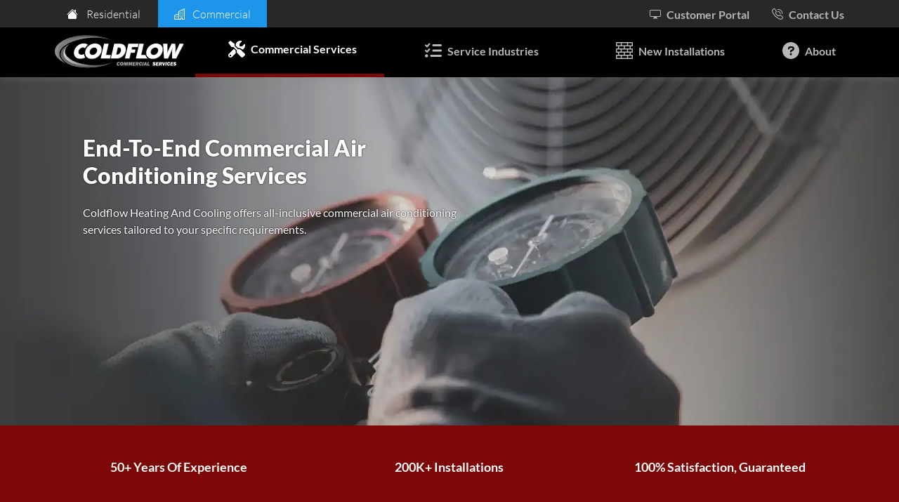

--- FILE ---
content_type: text/html; charset=utf-8
request_url: https://www.coldflow.net.au/commercial/services/commercialaircon/
body_size: 9662
content:
<!doctype html>
<html lang="en">
<head>
    <meta charset="utf-8">
    <meta name="viewport" content="width=device-width, initial-scale=1, maximum-scale=5">
    <title>Commercial Air Conditioning Solutions | Coldflow</title>
        <meta name="description" content="Coldflow is a leading commercial air conditioning company, providing design, installation, service and repairs as well as scheduled maintenance. We cover all of Melbourne and the surrounds.">
        <link rel="canonical" href="https://www.coldflow.net.au/commercial/services/commercialaircon/" />

        
        <style type="text/css">@font-face {font-family:Lato;font-style:normal;font-weight:300;src:url(/cf-fonts/s/lato/5.0.18/latin/300/normal.woff2);unicode-range:U+0000-00FF,U+0131,U+0152-0153,U+02BB-02BC,U+02C6,U+02DA,U+02DC,U+0304,U+0308,U+0329,U+2000-206F,U+2074,U+20AC,U+2122,U+2191,U+2193,U+2212,U+2215,U+FEFF,U+FFFD;font-display:block;}@font-face {font-family:Lato;font-style:normal;font-weight:300;src:url(/cf-fonts/s/lato/5.0.18/latin-ext/300/normal.woff2);unicode-range:U+0100-02AF,U+0304,U+0308,U+0329,U+1E00-1E9F,U+1EF2-1EFF,U+2020,U+20A0-20AB,U+20AD-20CF,U+2113,U+2C60-2C7F,U+A720-A7FF;font-display:block;}@font-face {font-family:Lato;font-style:normal;font-weight:400;src:url(/cf-fonts/s/lato/5.0.18/latin/400/normal.woff2);unicode-range:U+0000-00FF,U+0131,U+0152-0153,U+02BB-02BC,U+02C6,U+02DA,U+02DC,U+0304,U+0308,U+0329,U+2000-206F,U+2074,U+20AC,U+2122,U+2191,U+2193,U+2212,U+2215,U+FEFF,U+FFFD;font-display:block;}@font-face {font-family:Lato;font-style:normal;font-weight:400;src:url(/cf-fonts/s/lato/5.0.18/latin-ext/400/normal.woff2);unicode-range:U+0100-02AF,U+0304,U+0308,U+0329,U+1E00-1E9F,U+1EF2-1EFF,U+2020,U+20A0-20AB,U+20AD-20CF,U+2113,U+2C60-2C7F,U+A720-A7FF;font-display:block;}@font-face {font-family:Lato;font-style:normal;font-weight:700;src:url(/cf-fonts/s/lato/5.0.18/latin-ext/700/normal.woff2);unicode-range:U+0100-02AF,U+0304,U+0308,U+0329,U+1E00-1E9F,U+1EF2-1EFF,U+2020,U+20A0-20AB,U+20AD-20CF,U+2113,U+2C60-2C7F,U+A720-A7FF;font-display:block;}@font-face {font-family:Lato;font-style:normal;font-weight:700;src:url(/cf-fonts/s/lato/5.0.18/latin/700/normal.woff2);unicode-range:U+0000-00FF,U+0131,U+0152-0153,U+02BB-02BC,U+02C6,U+02DA,U+02DC,U+0304,U+0308,U+0329,U+2000-206F,U+2074,U+20AC,U+2122,U+2191,U+2193,U+2212,U+2215,U+FEFF,U+FFFD;font-display:block;}@font-face {font-family:Lato;font-style:normal;font-weight:900;src:url(/cf-fonts/s/lato/5.0.18/latin/900/normal.woff2);unicode-range:U+0000-00FF,U+0131,U+0152-0153,U+02BB-02BC,U+02C6,U+02DA,U+02DC,U+0304,U+0308,U+0329,U+2000-206F,U+2074,U+20AC,U+2122,U+2191,U+2193,U+2212,U+2215,U+FEFF,U+FFFD;font-display:block;}@font-face {font-family:Lato;font-style:normal;font-weight:900;src:url(/cf-fonts/s/lato/5.0.18/latin-ext/900/normal.woff2);unicode-range:U+0100-02AF,U+0304,U+0308,U+0329,U+1E00-1E9F,U+1EF2-1EFF,U+2020,U+20A0-20AB,U+20AD-20CF,U+2113,U+2C60-2C7F,U+A720-A7FF;font-display:block;}</style>
        <link rel="icon" href="https://blobstore.coldflow.net.au/blob/general/cfa-favicon_96.png">
        <link rel="apple-touch-icon" href="https://blobstore.coldflow.net.au/blob/general/cfa-favicon_96.png">
        <style type="text/css">body{font-family:Lato,sans-serif;margin:106px 0 0;color:#606060}@font-face{font-family:Lato,sans-serif;src:url("https://fonts.googleapis.com/css2?family=Lato:wght@300;400;700;900");font-display:block}p{line-height:1.5rem;margin:0 0 .75rem}h3,h4{margin:1.5rem 0 .25rem}li{margin-bottom:.75rem;line-height:1.5rem}header{position:fixed;height:100px;top:0;width:100%;z-index:100;background-color:#fff;box-shadow:0 0 12px rgba(128,128,128,.5);transition:height .2s}header.small{height:56px}header.small .header-bar{height:0}header.small .menu-option-home-link img{width:auto;height:35px}header.small .menu-mobile-button{height:20px;width:auto;right:15px;top:18px}.container{margin-right:auto;margin-left:auto}.main-content{padding:0 1rem}.header-bar{color:#fff;overflow:hidden;height:35px;transition:height .2s}.header-bar .container{display:flex;justify-content:space-between;align-items:center}.options-holder,.options-holder a{display:flex;align-items:center}.options-holder svg{margin-right:.5rem}.site-links-holder{display:flex;color:#fff}.site-links-holder .link{font-weight:300;display:flex;align-items:center;height:35px;font-size:14px;padding:0 .5rem;min-width:100px;justify-content:space-evenly;color:#fff}.site-links-holder .link svg{margin-right:.5rem}.header-bar .badge{background-color:#7d0606;color:#fff;padding:.15rem .5rem;margin-right:.75rem;border-radius:.25rem}.installs-holder{display:none;align-items:center;padding-right:2rem}.telephone-holder{display:flex;align-items:center;height:100%;margin-left:2rem;margin-right:.5rem}.telephone-holder a{display:flex;align-items:center}.telephone-number{display:none}.d-flex{display:flex}.align-items-center{align-items:center}.align-items-end{align-items:flex-end}.align-items-start{align-items:flex-start}.justify-content-between{justify-content:space-between}.justify-content-end{justify-content:flex-end}.d-none{display:none!important}.d-block{display:block!important}.pb-2{padding-bottom:.5rem!important}.pb-5{padding-bottom:3rem!important}.mb-0{margin-bottom:0!important}.mb-1{margin-bottom:.25rem}.mb-2{margin-bottom:.5rem}.mb-3{margin-bottom:1rem}.mb-4{margin-bottom:1.5rem}.mb-5{margin-bottom:3rem}.me-0{margin-right:0}.mt-1{margin-top:.25rem}.mt-2{margin-top:.5rem}.mt-3{margin-top:1rem}.mt-4{margin-top:1.5rem}.mt-5{margin-top:3rem}.mt-0{margin-top:0}.p-4{padding:1.5rem}.px-0{padding-left:0!important;padding-right:0!important}.text-center{text-align:center}.text-right{text-align:right}h2 small{margin-top:.5rem;display:block}.list-unstyled{list-style:none;margin-block-start:0;margin-block-end:0;padding-inline-start:0}.col-row{display:flex;flex-direction:column}.col-2{width:100%}.col-2-text:first-child{margin-bottom:2.5rem}.col-2-text:last-child{margin-top:2.5rem;margin-bottom:2.5rem}.content-indent{text-indent:25px}.table{width:100%;vertical-align:top;border-color:#dee2e6}.table>:not(caption)>*>*{padding:.5rem;border-bottom-width:1px;box-shadow:inset 0 0 0 9999px var(--bs-table-accent-bg)}@media (min-width:576px) and (max-width:820px){.main-logo{width:150px}}@media (min-width:576px){header{position:fixed;height:110px;top:0;width:100%;z-index:100;background-color:#fff}.header-bar{height:39px}.telephone-number{display:block}.telephone-number-callonly{display:none}.container{max-width:540px}.site-links-holder .link{height:40px;font-size:1rem;padding:0 1.25rem;min-width:115px}.col-row{flex-direction:row}.col-2{width:50%}.col-2-text{margin-top:0;margin-bottom:0}.col-2:first-child{padding-right:1rem}.col-2:last-child{padding-left:1rem}.d-md-inline{display:inline!important}.main-body{min-height:208px}.d-sm-block{display:block!important}}@media (min-width:768px){.container{max-width:720px}}@media (min-width:992px){.container{max-width:960px}}@media (min-width:1200px){.container{max-width:1140px}}@media (min-width:2200px){.container{max-width:1140px}.main-body{min-height:570px}}.menu-container{display:flex;align-items:center;justify-content:space-between;position:relative}#menu-item-holder{width:100%;position:relative;display:flex}header.small #menu-item-holder.open #menu-option-holder{top:50px}#menu-option-holder{display:flex;align-items:center;padding:1rem;width:100%}#menu-item-holder.open #menu-option-holder{position:absolute;top:65px;background-color:#fff;box-shadow:0 12px 15px rgba(0,0,0,.5);z-index:100;box-sizing:border-box;flex-direction:column;align-items:flex-start}.menu-option{display:none}.menu-option .icon{margin:0 .5rem}.menu-mobile-button{position:absolute;right:20px;top:15px}.menu-option-home-link{margin:.5rem 0}#menu-item-holder.open .menu-option{display:flex;align-items:center}#menu-option-holder .menu-item{width:100%;font-size:14px}#menu-item-holder.open .menu-item{border-bottom:1px solid #ada7a7;padding:.5rem 0}.menu-sub-holder{margin-top:.3rem;display:none;flex-direction:column;justify-content:space-around;color:#bbb}.menu-sub-row{display:flex;justify-content:space-evenly;margin:.25rem 0}#menu-item-holder.open .menu-sub-holder{display:flex}.menu-sub-item{font-size:13px;text-align:center}.menu-sub-holder a{color:#707070}.mob-items{display:none;margin-top:1rem}.mob-items a{color:#fff}#menu-item-holder.open .mob-items{display:flex;align-items:center;justify-content:space-between;width:100%}.mob-item-btn{font-size:.9rem;text-align:center;padding:.5rem .75rem;box-sizing:border-box;text-transform:uppercase;font-weight:900;background-image:linear-gradient(#666,#595959)}.mob-item-btn a{display:flex;align-items:center}.mob-item-btn svg{margin-right:.25rem}.special-mob-bar a{color:#fff}@media (min-width:576px){.menu-mobile-button{display:none}.menu-option{display:flex;align-items:center}#menu-item-holder.open{flex-direction:row}#menu-item-holder.open .menu-option{padding:1rem 0}#menu-option-holder{margin-left:.5rem;padding:unset}#menu-option-holder a{height:100%;display:flex;justify-content:center;margin:0 0 5px;font-size:16px}#menu-option-holder a:hover{border-bottom:5px solid #666}#menu-option-holder a.active{border-bottom:5px solid #7d0606}.menu-sub-holder{display:none;flex-direction:row;justify-content:unset}.menu-sub-row{margin:0;width:50%}.menu-item-has-sub.mouseover .menu-sub-holder{position:absolute;width:100%;background-color:#fff;display:flex;top:66px;left:0;z-index:81;box-shadow:-5px 10px 14px 0 rgba(128,128,128,.5);border-top:3px solid;padding:1rem;height:25px}header.small .menu-item-has-sub.mouseover .menu-sub-holder{top:51px}.menu-sub-item{padding-right:1rem}}.jumbo-holder{position:relative;margin-bottom:2rem;padding-top:360px;padding-left:15px}.jumbo-holder-extended{padding-top:400px}.jumbo-body{border:1px solid #0d5c95;border-radius:1.5rem;background-repeat:no-repeat;background-size:cover;background-position:center;min-height:400px;background-color:#04b8dd;position:absolute;z-index:0;top:0;left:0;width:100%;display:flex;flex-direction:column;justify-content:space-between}.jumbo-body h1{color:#fff;margin-top:0;font-size:26px}.jumbo-body-content{color:#fff;max-width:300px;padding-left:1.5rem;padding-top:1.5rem;text-shadow:1px 1px 2px #000}.jumbo-quote-holder{border-radius:.75rem;background-color:#fff;padding:1.5rem;box-shadow:3px 3px 20px #b5b5b5;width:80%;color:#929192;display:flex;flex-direction:column;justify-content:space-between;align-items:center;z-index:1;position:relative}.jumbo-quote-holder h2{text-transform:uppercase;color:#0d5c95;margin-top:0;margin-bottom:.25rem;font-size:24px}.jumbo-quote-holder p{margin-bottom:.5rem;color:#313030}.jumbo-quote-holder h2 small{color:#9f5111;font-size:.9rem;display:block;margin-top:.5rem;font-weight:900}.jumbo-noquote-spacer{min-height:30px}.jumbo-noquote-banner{background-color:#0d5c95;padding:1rem;border-radius:0 0 1.5rem 1.5rem;text-align:center}.jumbo-noquote-banner a{color:#fff;text-shadow:1px 1px 3px #000;font-size:1.1rem;font-weight:900}.jumbo-noquote-banner a:hover{color:#ddd}.jumbo-contact-holder{display:flex;flex-direction:column}.jumbo-contact-holder .btn{font-size:.8rem;display:flex;align-items:center}.jumbo-contact-holder .btn svg{margin-right:.5rem}.jumbo-btn-quote{margin-bottom:.5rem}.jumbo-subtitle-highlight{color:#011b2f;font-weight:900;text-shadow:0 0 3px #fff;font-size:1.8rem;line-height:1.8rem}@media (min-width:376px){.jumbo-contact-holder .btn{font-size:.9rem}.jumbo-noquote-banner a{font-size:1.2rem}}@media (min-width:576px){.jumbo-contact-holder{flex-direction:row}.jumbo-btn-quote{margin-right:.25rem;margin-bottom:.25rem;margin-right:unset}.jumbo-btn-phone{margin-left:.25rem;margin-top:.25rem;margin-left:unset}.jumbo-body-content{max-width:350px}.jumbo-quote-holder{flex-direction:row;width:70%}.jumbo-quote-holder p{margin:0}.jumbo-holder{padding-top:328px;padding-left:50px}.jumbo-holder-extended{padding-top:390px}.jumbo-noquote-spacer{min-height:80px}.jumbo-body h1{font-size:30px}.jumbo-contact-holder{flex-direction:column}}@media (min-width:992px){.jumbo-body h1{font-size:36px}.jumbo-body-content{max-width:600px}.jumbo-body-content p{font-size:20px}}h1,h2,h3,h5{color:#2e2e38;font-weight:900}a{color:#0d5c95;font-weight:700}a:hover{color:#1387db}.header-bar{background-color:#282828}.options-holder a{color:#b7b7b7}.site-links-holder .link.active{background-color:#1d95eb;color:#fff}.site-links-holder .inactive:hover{background-color:#093f66;color:#fff}</style>
            <link rel="stylesheet" href="/css/services-commercial.min.css?v=UASgogDZUG2DslmvNJWyYcOPoPLHAX2Hv6ySdI_V-BM" media="print" onload="this.media='all'">
    
    
    
        <script type="application/ld&#x2B;json">
    {"@context":"https://schema.org","@type":"Product","name":"Coldflow Heating & Cooling","brand":{"@type":"Organization","name":"Coldflow Heating & Cooling","telephone":"(03) 9549 6100","address":{"@type":"PostalAddress","streetAddress":"212 Springvale Rd","addressLocality":"Springvale","addressRegion":"VIC","postalCode":"3171","addressCountry":"AU"},"url":"https://www.coldflow.net.au"},"aggregateRating":{"@type":"AggregateRating","ratingValue":"4.3","reviewCount":"1753"},"review":[{"@type":"Review","author":{"@type":"Person","name":"Debra Callow"},"reviewRating":{"@type":"Rating","ratingValue":"5","bestRating":"5"},"reviewBody":"We had a new evaporative cooling system installed and from quote to install the process was super easy. Great communication and our installing Technician, Murray was awesome, very professional, cleaned up thoroughly and explained everything clearly."},{"@type":"Review","author":{"@type":"Person","name":"Kerryn D"},"reviewRating":{"@type":"Rating","ratingValue":"5","bestRating":"5"},"reviewBody":"Everyone I dealt with were friendly, professional and helpful. Great communication, punctual and did a fantastic job installing my new unit. After having a very negative experience with another company, Coldflow really looked after me and I highly recommend them."},{"@type":"Review","author":{"@type":"Person","name":"Shannon Laffey"},"reviewRating":{"@type":"Rating","ratingValue":"5","bestRating":"5"},"reviewBody":"Great experience all-round. Competitive on price, but ultimately it was the overall service and communication that surpassed all others in my experience. The installers were great to deal with, turned up on time and did a nice neat job."},{"@type":"Review","author":{"@type":"Person","name":"Sylvan Fennell"},"reviewRating":{"@type":"Rating","ratingValue":"5","bestRating":"5"},"reviewBody":"Good company to deal with. Replaced ducted heater unit within 5 days from initial phone call. Installation was even neater than the unit he replaced. Excellent job."}]}
</script>

    
</head>
<body class="">
        
        <header>
            <div class="header-bar">
                <div class="container">
                    <div class="site-links-holder">
                        <a class="link inactive" href="/">
                            <svg xmlns="http://www.w3.org/2000/svg" width="16" height="16" fill="currentColor"><path fill-rule="evenodd" d="M8 3.293l6 6V13.5a1.5 1.5 0 01-1.5 1.5h-9A1.5 1.5 0 012 13.5V9.293l6-6zm5-.793V6l-2-2V2.5a.5.5 0 01.5-.5h1a.5.5 0 01.5.5z"/><path fill-rule="evenodd" d="M7.293 1.5a1 1 0 011.414 0l6.647 6.646a.5.5 0 01-.708.708L8 2.207 1.354 8.854a.5.5 0 11-.708-.708L7.293 1.5z"/></svg> Residential</a>
                        <a class="link active" href="/commercial/">
                            <svg xmlns="http://www.w3.org/2000/svg" width="16" height="16" fill="currentColor"><path fill-rule="evenodd" d="M14.763.075A.5.5 0 0115 .5v15a.5.5 0 01-.5.5h-3a.5.5 0 01-.5-.5V14h-1v1.5a.5.5 0 01-.5.5h-9a.5.5 0 01-.5-.5V10a.5.5 0 01.342-.474L6 7.64V4.5a.5.5 0 01.276-.447l8-4a.5.5 0 01.487.022zM6 8.694L1 10.36V15h5V8.694zM7 15h2v-1.5a.5.5 0 01.5-.5h2a.5.5 0 01.5.5V15h2V1.309l-7 3.5V15z"/><path d="M2 11h1v1H2v-1zm2 0h1v1H4v-1zm-2 2h1v1H2v-1zm2 0h1v1H4v-1zm4-4h1v1H8V9zm2 0h1v1h-1V9zm-2 2h1v1H8v-1zm2 0h1v1h-1v-1zm2-2h1v1h-1V9zm0 2h1v1h-1v-1zM8 7h1v1H8V7zm2 0h1v1h-1V7zm2 0h1v1h-1V7zM8 5h1v1H8V5zm2 0h1v1h-1V5zm2 0h1v1h-1V5zm0-2h1v1h-1V3z"/></svg>
                            Commercial</a>
                    </div>
                    <div class="options-holder">
                            <a href="https://portal.coldflow.net.au">
                                <svg xmlns="http://www.w3.org/2000/svg" width="16" height="16" fill="currentColor"><path d="M0 4s0-2 2-2h12s2 0 2 2v6s0 2-2 2h-4c0 .667.083 1.167.25 1.5H11a.5.5 0 010 1H5a.5.5 0 010-1h.75c.167-.333.25-.833.25-1.5H2s-2 0-2-2V4zm1.398-.855a.758.758 0 00-.254.302A1.46 1.46 0 001 4.01V10c0 .325.078.502.145.602.07.105.17.188.302.254a1.464 1.464 0 00.538.143L2.01 11H14c.325 0 .502-.078.602-.145a.758.758 0 00.254-.302 1.464 1.464 0 00.143-.538L15 9.99V4c0-.325-.078-.502-.145-.602a.757.757 0 00-.302-.254A1.46 1.46 0 0013.99 3H2c-.325 0-.502.078-.602.145z"/></svg>
                                Customer Portal</a>
                        <div class="telephone-holder">
                            <a asp-area="Commercial" href="/commercial/contact/">
                                <svg width="16" height="16" fill="currentColor" xmlns="http://www.w3.org/2000/svg"><path d="M3.654 1.328a.678.678 0 00-1.015-.063L1.605 2.3c-.483.484-.661 1.169-.45 1.77a17.568 17.568 0 004.168 6.608 17.569 17.569 0 006.608 4.168c.601.211 1.286.033 1.77-.45l1.034-1.034a.678.678 0 00-.063-1.015l-2.307-1.794a.678.678 0 00-.58-.122l-2.19.547a1.745 1.745 0 01-1.657-.459L5.482 8.062a1.745 1.745 0 01-.46-1.657l.548-2.19a.678.678 0 00-.122-.58zM1.884.511a1.745 1.745 0 012.612.163L6.29 2.98c.329.423.445.974.315 1.494l-.547 2.19c-.058.23.01.475.178.643l2.457 2.457a.678.678 0 00.644.178l2.189-.547c.52-.13 1.07-.014 1.494.315l2.306 1.794c.829.645.905 1.87.163 2.611l-1.034 1.034c-.74.74-1.846 1.065-2.877.702a18.634 18.634 0 01-7.01-4.42 18.634 18.634 0 01-4.42-7.009c-.362-1.03-.037-2.137.703-2.877L1.885.511z"/><path d="M8.23 3.844c-.448.01-.742.074-.742.074l.203.98s.946-.184 1.891.14c.945.323 1.896 1.05 2.027 3.278l.998-.058c-.148-2.529-1.456-3.742-2.7-4.168a4.878 4.878 0 00-1.677-.246z" /><path d="M7.617.926l.086.996s1.727-.139 3.389.51c1.662.648 3.234 1.948 3.129 5.197l.998.033c.117-3.601-1.841-5.412-3.764-6.162C9.532.75 7.617.926 7.617.926z" /></svg>
                                <div class="telephone-number">Contact Us</div>
                                <div class="telephone-number-callonly">Call</div>
                            </a>
                        </div>
                    </div>
                </div>
            </div>
            <div class="menu-holder">
                <div class="container menu-container">
                    <div id="menu-item-holder">
                            <a class="menu-option-home-link" aria-label="Coldflow Commercial Services Home" href="/commercial/">
    <img width="200" height="52" src="https://blobstore.coldflow.net.au/blob/general/ccs-logo.svg" alt="Coldflow Commercial Services" class="main-logo" />
</a>
<div id="menu-option-holder">
    <a class="active" aria-label="Commercial Services" href="/commercial/services/">
        <div class="menu-option me-0">
            <svg width="24" height="24" class="icon" xmlns="http://www.w3.org/2000/svg" viewBox="0 0 512 512" fill="currentColor">
                <path d="M331.8 224.1c28.29 0 54.88 10.99 74.86 30.97l19.59 19.59c40.01-17.74 71.25-53.3 81.62-96.65c5.725-23.92 5.34-47.08 .2148-68.4c-2.613-10.88-16.43-14.51-24.34-6.604l-68.9 68.9h-75.6V97.2l68.9-68.9c7.912-7.912 4.275-21.73-6.604-24.34c-21.32-5.125-44.48-5.51-68.4 .2148c-55.3 13.23-98.39 60.22-107.2 116.4C224.5 128.9 224.2 137 224.3 145l82.78 82.86C315.2 225.1 323.5 224.1 331.8 224.1zM384 278.6c-23.16-23.16-57.57-27.57-85.39-13.9L191.1 158L191.1 95.99l-127.1-95.99L0 63.1l96 127.1l62.04 .0077l106.7 106.6c-13.67 27.82-9.251 62.23 13.91 85.39l117 117.1c14.62 14.5 38.21 14.5 52.71-.0016l52.75-52.75c14.5-14.5 14.5-38.08-.0016-52.71L384 278.6zM227.9 307L168.7 247.9l-148.9 148.9c-26.37 26.37-26.37 69.08 0 95.45C32.96 505.4 50.21 512 67.5 512s34.54-6.592 47.72-19.78l119.1-119.1C225.5 352.3 222.6 329.4 227.9 307zM64 472c-13.25 0-24-10.75-24-24c0-13.26 10.75-24 24-24S88 434.7 88 448C88 461.3 77.25 472 64 472z" />
            </svg>
            <div>Commercial Services</div>
        </div>
    </a>
    <a class="" aria-label="Service Industries" href="/commercial/industry/">
        <div class="menu-option">
            <svg width="24" height="24" class="icon" xmlns="http://www.w3.org/2000/svg" viewBox="0 0 512 512" fill="currentColor">
                <path d="M152.1 38.16C161.9 47.03 162.7 62.2 153.8 72.06L81.84 152.1C77.43 156.9 71.21 159.8 64.63 159.1C58.05 160.2 51.69 157.6 47.03 152.1L7.029 112.1C-2.343 103.6-2.343 88.4 7.029 79.03C16.4 69.66 31.6 69.66 40.97 79.03L63.08 101.1L118.2 39.94C127 30.09 142.2 29.29 152.1 38.16V38.16zM152.1 198.2C161.9 207 162.7 222.2 153.8 232.1L81.84 312.1C77.43 316.9 71.21 319.8 64.63 319.1C58.05 320.2 51.69 317.6 47.03 312.1L7.029 272.1C-2.343 263.6-2.343 248.4 7.029 239C16.4 229.7 31.6 229.7 40.97 239L63.08 261.1L118.2 199.9C127 190.1 142.2 189.3 152.1 198.2V198.2zM224 96C224 78.33 238.3 64 256 64H480C497.7 64 512 78.33 512 96C512 113.7 497.7 128 480 128H256C238.3 128 224 113.7 224 96V96zM224 256C224 238.3 238.3 224 256 224H480C497.7 224 512 238.3 512 256C512 273.7 497.7 288 480 288H256C238.3 288 224 273.7 224 256zM160 416C160 398.3 174.3 384 192 384H480C497.7 384 512 398.3 512 416C512 433.7 497.7 448 480 448H192C174.3 448 160 433.7 160 416zM0 416C0 389.5 21.49 368 48 368C74.51 368 96 389.5 96 416C96 442.5 74.51 464 48 464C21.49 464 0 442.5 0 416z" />
            </svg>
            <div>Service Industries</div>
        </div>
    </a>
    <a href="https://www.coldflowmechanical.com.au/" aria-label="New Installations">
        <div class="menu-option me-0">
            <svg width="24" height="24" class="icon" xmlns="http://www.w3.org/2000/svg" fill="currentColor" viewBox="0 0 16 16">
              <path d="M0 .5A.5.5 0 0 1 .5 0h15a.5.5 0 0 1 .5.5v3a.5.5 0 0 1-.5.5H14v2h1.5a.5.5 0 0 1 .5.5v3a.5.5 0 0 1-.5.5H14v2h1.5a.5.5 0 0 1 .5.5v3a.5.5 0 0 1-.5.5H.5a.5.5 0 0 1-.5-.5v-3a.5.5 0 0 1 .5-.5H2v-2H.5a.5.5 0 0 1-.5-.5v-3A.5.5 0 0 1 .5 6H2V4H.5a.5.5 0 0 1-.5-.5v-3zM3 4v2h4.5V4H3zm5.5 0v2H13V4H8.5zM3 10v2h4.5v-2H3zm5.5 0v2H13v-2H8.5zM1 1v2h3.5V1H1zm4.5 0v2h5V1h-5zm6 0v2H15V1h-3.5zM1 7v2h3.5V7H1zm4.5 0v2h5V7h-5zm6 0v2H15V7h-3.5zM1 13v2h3.5v-2H1zm4.5 0v2h5v-2h-5zm6 0v2H15v-2h-3.5z"/>
            </svg>
            <div>New Installations</div>
        </div>
    </a>
    <a class=" menu-option-com-about" aria-label="About" href="/commercial/about/">
        <div class="menu-option me-0">
            <svg width="24" height="24" class="icon" xmlns="http://www.w3.org/2000/svg" viewBox="0 0 512 512" fill="currentColor">
                <path d="M256 0C114.6 0 0 114.6 0 256s114.6 256 256 256s256-114.6 256-256S397.4 0 256 0zM256 400c-18 0-32-14-32-32s13.1-32 32-32c17.1 0 32 14 32 32S273.1 400 256 400zM325.1 258L280 286V288c0 13-11 24-24 24S232 301 232 288V272c0-8 4-16 12-21l57-34C308 213 312 206 312 198C312 186 301.1 176 289.1 176h-51.1C225.1 176 216 186 216 198c0 13-11 24-24 24s-24-11-24-24C168 159 199 128 237.1 128h51.1C329 128 360 159 360 198C360 222 347 245 325.1 258z" />
            </svg>
            <div>About</div>
        </div>
    </a>
</div>
                    </div>
                    <svg class="menu-mobile-button" id="menu-mobile-link" width="40" height="32" viewBox="0 0 10.583 8.467" xmlns="http://www.w3.org/2000/svg">
                        <g>
                           <rect width="9.974" height="7.911" x=".319" y=".287" rx="1.37" />
                           <path d="M1.987 2.47h6.62M1.99 4.236h6.62M1.987 6.024h6.62" />
                        </g>
                     </svg>
                </div>
            </div>
        </header>
    
    <div class="main-body">
            <div class="banner-holder" style="background-color:#3f3f3f;background-image:url('https://blobstore.coldflow.net.au/blob/banners/com-banner-splitservice.webp');">
    <div class="container">
        <div class="banner-main-text">
            <h1>End-To-End Commercial Air Conditioning Services</h1>
                <p>Coldflow Heating And Cooling offers all-inclusive commercial air conditioning services tailored to your specific requirements.</p>
        </div>
    </div>
</div>
<div class="banner-blurb-holder">
    <div class="container">
        <ul>
            <li>50+ Years Of Experience</li>
            <li>200K+ Installations</li>
            <li>100% Satisfaction, Guaranteed</li>
        </ul>
    </div>
</div>
<div class="container main-content">
    <div class="com-section d-flex">
        <div class="com-section-col com-section-col-text">
            <div>
                <h2 class="mt-0">Design </h2>
                <p>Every business establishment is built differently. Unfortunately, cookie-cutter solutions won't cut it when designing your commercial air conditioning systems. </p>
                <p>Our experienced engineers consider several essential aspects when designing your system, including available space, energy efficiency, cost, cooling loads, and more. As a result, you will get the most out of your investment.</p>
            </div>
        </div>
        <div class="com-section-col text-center">
            <img width="475" height="373" src="https://blobstore.coldflow.net.au/blob/com-services/commercial-service-arcon-design.webp" alt="Air Conditioning Desgin Plans" loading="lazy" class="img-rounded" />
        </div>
    </div>
</div>
<div class="com-section-secondary">
    <div class="container main-content">
        <div class="com-section d-flex">
            <div class="com-section-col text-center">
                <img width="475" height="373" src="https://blobstore.coldflow.net.au/blob/com-services/commercial-service-aircon-install.webp" alt="Commercial HVAC Installation" loading="lazy" class="img-rounded" />
            </div>
            <div class="com-section-col com-section-col-text">
                <div>
                    <h2>Installation</h2>
                    <p>Air conditioning installation is a complex task that requires a high level of skill to get it done safely and successfully while preventing costly mistakes. Our certified air conditioning technicians work swiftly to replace and install your new air conditioning systems to high standards, ensuring the performance of your systems. </p>
                    <p>Having installed over 150,000 HVAC units, you can look forward to us getting things right the first time.</p>
                </div>
            </div>
        </div>
    </div>
</div>
<div class="container main-content">
    <div class="com-section d-flex">
        <div class="com-section-col com-section-col-text">
            <div>
                <h2 class="mt-0">Service & Repair</h2>
                <p>When your air conditioning system is not operating efficiently or stops functioning, you need reliable professionals who get onsite quickly to restore normal functionality.</p>
                <p>We thoroughly assess your entire system to identify all problems and use specialized equipment to efficiently perform all system repairs – from your interior ducts to rooftop units.</p>
            </div>
        </div>
        <div class="com-section-col text-center">
            <img width="475" height="373" src="https://blobstore.coldflow.net.au/blob/com-services/commercial-service-arcon-repiars.webp" alt="HVAC Repairs in progress" loading="lazy" class="img-rounded" />
        </div>
    </div>
</div>
<div class="com-section-secondary">
    <div class="container main-content">
        <div class="com-section d-flex">
            <div class="com-section-col text-center">
                <img width="475" height="373" src="https://blobstore.coldflow.net.au/blob/com-services/commercial-service-arcon-maintenance.webp" alt="HVAC Maintenance" loading="lazy" class="img-rounded" />
            </div>
            <div class="com-section-col com-section-col-text">
                <div>
                    <h2 class="mt-0">Scheduled Maintenance</h2>
                    <p>Preventative maintenance goes a long way in extending the lifespan of your air conditioning system and saving you a lot of money by preventing problems before they happen.</p>
                    <p>With a custom scheduled maintenance plan, you can ensure that your air conditioning system is thoroughly cleaned and is operating at peak performance. Moreover, our team will notify you of potential problems affecting your system and recommend necessary repairs before they result in expensive component repairs or replacements.</p>
                </div>
            </div>
        </div>
    </div>
</div>
    <div class="container main-content">
            <h2 class="text-center mt-0 mb-4">Other HVAC Services Offered by Coldflow Commercial Services</h2>
    <div class="swiper" data-type="0">
        <div class="swiper-wrapper">
                <div class="swiper-slide">
    <div class="sli-service-item">
        <img width="223" height="167" src="https://blobstore.coldflow.net.au/blob/com-services/commercial-service-ventilation.webp" alt="Mechanical Ventilation" loading="lazy" />
    <h3>
        Mechanical Ventilation     </h3>
        <div class="sli-service-item-btn-holder">
            <a href="https://www.coldflow.net.au/commercial/services/ventialation/" class="sli-link">More Information</a>
        </div>
</div>
</div>
                <div class="swiper-slide">
    <div class="sli-service-item">
        <img width="223" height="167" src="https://blobstore.coldflow.net.au/blob/com-services/commercial-service-facilties.webp" alt="HVAC Facilities Management" loading="lazy" />
    <h3>
        HVAC Facilities Management     </h3>
        <div class="sli-service-item-btn-holder">
            <a href="https://www.coldflow.net.au/commercial/services/facilities/" class="sli-link">More Information</a>
        </div>
</div>
</div>
                <div class="swiper-slide">
    <div class="sli-service-item">
        <img width="223" height="167" src="https://blobstore.coldflow.net.au/blob/com-services/commercial-service-maintenance.webp" alt="Maintenance and Repair" loading="lazy" />
    <h3>
        Maintenance and Repair     </h3>
        <div class="sli-service-item-btn-holder">
            <a href="https://www.coldflow.net.au/commercial/services/maintenance/" class="sli-link">More Information</a>
        </div>
</div>
</div>
                <div class="swiper-slide">
    <div class="sli-service-item">
        <img width="223" height="167" src="https://blobstore.coldflow.net.au/blob/com-services/commercial-service-hvac.webp" alt="Commercial/Industrial HVAC" loading="lazy" />
    <h3>
        Commercial/Industrial HVAC     </h3>
        <div class="sli-service-item-btn-holder">
            <a href="https://www.coldflow.net.au/commercial/services/commercialhvac/" class="sli-link">More Information</a>
        </div>
</div>
</div>
                <div class="swiper-slide">
    <div class="sli-service-item">
        <img width="223" height="167" src="https://blobstore.coldflow.net.au/blob/com-services/commercial-service-whitegoods.webp" alt="Whitegoods Management" loading="lazy" />
    <h3>
        Whitegoods Management     </h3>
        <div class="sli-service-item-btn-holder">
            <a href="https://www.coldflow.net.au/commercial/services/whitegoods/" class="sli-link">More Information</a>
        </div>
</div>
</div>
        </div>
    </div>

    </div>

    </div>
        
            <footer class="lazy-backg">
    <div class="container footer-holder">
        <div class="footer-banner lazy-backg">
                <div class="footer-banner-text-holder">
    <h2>Tell Us About Your Project</h2>
</div>
<a class="btn btn-secondary" href="/commercial/contact/schedule/">Schedule a Consultation</a>
<a class="btn btn-outline" href="/commercial/contact/">Contact Us</a>
        </div>
        <div class="footer-contents">
            <div class="footer-section-main">
                    <img width="200" height="52" src="https://blobstore.coldflow.net.au/blob/general/ccs-logo.svg" alt="Coldflow Commercial Services" loading="lazy" />
                <div class="d-flex">
                    <img width="150" height="40" src="https://blobstore.coldflow.net.au/blob/general/arctick-logo.png" alt="Arctick Logo" loading="lazy" />
                </div>
                <p>AU No: 25207</p>
            </div>
                <div class="footer-section-group">
                        <div class="footer-col">
                                <h3>Offerings</h3>
                            <ul>
                                    <li><a href="https://www.coldflow.net.au/commercial/services/">Commercial Services</a></li>
                                    <li><a href="https://www.coldflow.net.au/commercial/contact/">Contact Us</a></li>
                                    <li><a href="https://www.coldflow.net.au/commercial/contact/schedule/">Schedule Consultation</a></li>
                            </ul>
                        </div>
                        <div class="footer-col">
                                <h3>Services</h3>
                            <ul>
                                    <li><a href="https://www.coldflow.net.au/commercial/services/ventialation/">Mechanical Ventilation</a></li>
                                    <li><a href="https://www.coldflow.net.au/commercial/services/commercialaircon/">Commercial Air Conditioning</a></li>
                                    <li><a href="https://www.coldflow.net.au/commercial/services/facilities/">HVAC Facilities Management</a></li>
                                    <li><a href="https://www.coldflow.net.au/commercial/services/maintenance/">Maintenance and Repair</a></li>
                                    <li><a href="https://www.coldflow.net.au/commercial/services/commercialhvac/">Commercial/Industrial HVAC</a></li>
                                    <li><a href="https://www.coldflow.net.au/commercial/services/whitegoods/">Whitegoods Management</a></li>
                            </ul>
                        </div>
                </div>
                <div class="footer-section-group">
                        <div class="footer-col">
                                <h3>Industries</h3>
                            <ul>
                                    <li><a href="https://www.coldflow.net.au/commercial/industry/">Commercial Service Industries</a></li>
                            </ul>
                        </div>
                </div>
        </div>
    </div>
    <div class="copyright-holder">
        <div class="container copyright-text-holder">
            <div class="copyright-links">
                <a href="/terms-conditions/">* Terms &amp; Conditions</a>
                <span>|</span>
                <a href="/privacy-policy/">Privacy Policy</a>
                <span>|</span>
                <a href="/sitemap.xml/">Sitemap</a>
            </div>
            <div class="copyright-text-item">
                &copy; Copyright 2026 - Coldflow - All Rights Reserved
            </div>
        </div>
    </div>
</footer>
            <script type="text/javascript" src="/js/layout-sync.min.js?v=k7hXfKK1TBtgtkMI2VWMdLNeIbjem3pRx8M8Zs7O2rQ"></script>
            <script type="text/javascript" src="/js/layout-async.min.js?v=_rJ4zK6GHD1tDWAYLB-USY2sM1D2en6tGuxXjbp1ZUM" defer></script>
        
    
        <script type="text/javascript" src="/js/swiper.min.js?v=W1wxfY8b-0SZ4CG4d5VrPlYotKSzUTYo7Wqf-HAh2ow" async></script>
    
            <script type="application/ld&#x2B;json">{"@context":"https://schema.org","@type":"BreadcrumbList","itemListElement":[{"@type":"ListItem","position":1,"name":"Coldflow Commercial Services","item":"https://www.coldflow.net.au/commercial/"},{"@type":"ListItem","position":2,"name":"Commercial Services","item":"https://www.coldflow.net.au/commercial/services/"},{"@type":"ListItem","position":3,"name":"Service Industries","item":"https://www.coldflow.net.au/commercial/services/commercialaircon/"}]}</script>
        <script type="application/ld&#x2B;json">
            {"@context":"https://schema.org","@type":"LocalBusiness","name":"Coldflow Heating & Cooling","image":"","@id":"","url":"https://coldflow.net.au/","telephone":"(03) 9549 6100","address":{"@type":"PostalAddress","streetAddress":"212 Springvale Rd","addressLocality":"Springvale","addressRegion":"VIC","postalCode":"3171","addressCountry":"AU"},"geo":{"@type":"GeoCoordinates","latitude":-37.948383,"longitude":145.1526408},"openingHoursSpecification":[{"@type":"OpeningHoursSpecification","dayOfWeek":["Monday","Tuesday","Wednesday","Thursday","Friday"],"opens":"09:00","closes":"17:00"},{"@type":"OpeningHoursSpecification","dayOfWeek":"Saturday","opens":"09:00","closes":"12:00"}],"sameAs":"https://www.facebook.com/coldflow"  }
        </script>
            <input type="hidden" id="tload-enabled" />
    
</body>
</html>

--- FILE ---
content_type: text/css
request_url: https://www.coldflow.net.au/css/services-commercial.min.css?v=UASgogDZUG2DslmvNJWyYcOPoPLHAX2Hv6ySdI_V-BM
body_size: 2375
content:
:root{--swiper-theme-color:#007aff;--swiper-navigation-size:44px}.swiper{margin-left:auto;margin-right:auto;position:relative;overflow:hidden;list-style:none;padding:0;z-index:1}.swiper-wrapper{position:relative;width:100%;height:100%;z-index:1;display:flex;transition-property:transform;box-sizing:content-box}.swiper-android .swiper-slide,.swiper-wrapper{transform:translate3d(0,0,0)}.swiper-pointer-events{touch-action:pan-y}.swiper-slide{flex-shrink:0;width:100%;height:100%;position:relative;transition-property:transform}.swiper-slide-invisible-blank{visibility:hidden}.swiper-backface-hidden .swiper-slide{transform:translateZ(0);-webkit-backface-visibility:hidden;backface-visibility:hidden}.swiper-pagination{position:absolute;text-align:center;transition:opacity .3s;transform:translate3d(0,0,0);z-index:10}.swiper-horizontal>.swiper-pagination-bullets,.swiper-pagination-bullets.swiper-pagination-horizontal,.swiper-pagination-custom,.swiper-pagination-fraction{bottom:0;left:0;width:100%}.swiper-pagination-bullets-dynamic{overflow:hidden;font-size:0}.swiper-pagination-bullet{width:var(--swiper-pagination-bullet-width,var(--swiper-pagination-bullet-size,8px));height:var(--swiper-pagination-bullet-height,var(--swiper-pagination-bullet-size,8px));display:inline-block;border-radius:50%;background:var(--swiper-pagination-bullet-inactive-color,#000);opacity:var(--swiper-pagination-bullet-inactive-opacity, .2)}button.swiper-pagination-bullet{border:none;margin:0;padding:0;box-shadow:none;-webkit-appearance:none;appearance:none}.swiper-pagination-clickable .swiper-pagination-bullet{cursor:pointer}.swiper-pagination-bullet:only-child{display:none!important}.swiper-pagination-bullet-active{opacity:var(--swiper-pagination-bullet-opacity, 1);background:var(--swiper-pagination-color,var(--swiper-theme-color))}.swiper-horizontal>.swiper-pagination-bullets .swiper-pagination-bullet,.swiper-pagination-horizontal.swiper-pagination-bullets .swiper-pagination-bullet{margin:0 var(--swiper-pagination-bullet-horizontal-gap,4px)}.swiper{width:100%;cursor:grabbing}footer{background-color:#3f3f3f;color:#fff;background-image:url("https://blobstore.coldflow.net.au/blob/general/footer-background.webp");background-repeat:no-repeat;background-position:center;margin-top:100px}footer a{color:#fff;text-decoration:none}footer a:hover{color:#adadad}footer h3{margin:.75rem 0 .25rem;color:#7e7e7e;line-height:1.2}.footer-holder{position:relative}.footer-banner{background-color:#666;border-radius:1rem;position:absolute;top:-50px;text-align:center;align-items:center;padding:1rem .5rem;background-image:url("https://blobstore.coldflow.net.au/blob/general/airplane.webp");background-repeat:no-repeat;background-position:left center;left:10px;right:10px}.footer-banner h3{font-size:1.3rem;color:#fff;margin:0;text-shadow:1px 1px 4px #000}.footer-banner-text-holder{margin:0 auto 1.5rem;max-width:700px}.footer-banner a{margin-left:1rem;margin-right:1rem}.footer-contents{display:flex;flex-direction:column;padding-top:105px;font-size:.8rem;margin-bottom:1rem}.footer-contents ul{list-style:none;padding:0;margin:0}.footer-section-main{padding:0 1rem}.footer-section-group{display:flex;flex-grow:1}.footer-col{margin-bottom:.5rem;padding:0 1rem;flex-grow:1;width:50%}.footer-col li{line-height:1.2rem;margin:.15rem 0;padding:.25rem 0}.copyright-holder{border-top:1px solid #9f9f9f;color:#9f9f9f;padding:.5rem}.copyright-text-holder{display:flex;flex-direction:column;justify-content:space-between;font-size:.8rem}.copyright-text-item{margin:.5rem 0}.copyright-links{display:flex;justify-content:space-between;flex-grow:1;max-width:400px}.ext-mark-column{display:flex;justify-content:space-around;align-items:center;width:100%}@media (min-width:576px){.footer-contents{margin-left:100px;margin-right:100px;padding-top:160px;flex-direction:row;line-height:1.5rem}.footer-banner{left:5%;right:unset;width:85%;font-size:2.5rem;padding:1.5rem}.footer-banner h2{font-size:1.8rem}.footer-section-main{width:215px;padding:unset}.footer-col{width:25%;margin-bottom:unset}.copyright-text-holder{flex-direction:row}.copyright-text-item{margin:unset}.ext-mark-column{flex-direction:column;justify-content:center}}.alert{position:relative;padding:1rem;margin-bottom:1rem;border:1px solid transparent;border-radius:.25rem;color:#2b2b2b}.alert p{margin:0;font-size:.9rem}.alert h2{font-size:1rem}.alert-warning{color:#664d03;background-color:#fff3cd;border-color:#ffecb5}.alert-danger{color:#842029;background-color:#f8d7da;border-color:#f5c2c7}.alert-info{background-color:#e6e6e6;border-color:#666}button{cursor:pointer}.img-fluid{max-width:100%;height:auto}.img-rounded{border-radius:1.5rem;max-width:100%;height:auto}.lazy-backg{background:0 0!important}.notification-banner{padding:.75rem;background-color:#9b0000;color:#fff;position:absolute;z-index:10;top:100px;width:100%}.tldr-summary{padding:1rem;background-color:#7d0606;color:#fff;font-weight:600;text-align:center;border-radius:1rem;margin:1rem auto}.tldr-summary p{margin-bottom:0}.notification-banner p{max-width:288px;margin:0}header.small .notification-banner{top:56px}.notification-banner .container{display:flex;justify-content:space-around}.notification-banner a{color:#fff}.notification-banner a:hover{color:#dbdbdb}.notification-banner a p{text-decoration:underline}h1 strong,h2 strong,h3 strong,h4 strong,h5 strong{font-weight:900}.table-responsive{overflow-x:auto}.table>:not(:last-child)>:last-child>*{border-bottom-color:currentColor}.table-striped>tbody>tr:nth-of-type(odd){color:#000}.table-striped>tbody>tr:nth-of-type(odd)>td{background-color:#ddd}.table>thead>tr>th{text-align:left;font-weight:900}.menu-holder{background-color:#000}header a{text-decoration:none}#menu-option-holder a:hover{color:#ae0808}.menu-mobile-button g{fill:none;stroke:#7d0606;stroke-width:.529px}@media (min-width:576px){.notification-banner{top:110px}header.small .notification-banner{top:56px}.notification-banner p{max-width:unset}#menu-option-holder a{width:25%;flex-grow:1;color:#b7b7b7}#menu-option-holder a.active,#menu-option-holder a.active:hover,#menu-option-holder a:hover{color:#fff}.menu-option-com-about{max-width:125px}.menu-option-com-projects{max-width:130px}}.com-section{padding:1rem 0;flex-direction:column}.com-section-col,.com-section-col img{width:100%}.com-section-secondary{background-color:#f4f4f4;margin:3rem 0}.com-section-col-text{display:flex;justify-content:center;align-items:center}.com-icon-holder{min-width:40px;max-width:40px;height:40px;background-color:#efefef;border-radius:20px;color:#7d0606;display:flex;align-items:center;justify-content:center;margin-top:1.5rem}.com-icon-point{display:flex;align-items:center;margin-bottom:1rem}.com-icon-point .com-icon-holder{margin:0 1rem}.com-icon-point h4{margin:0}@media (min-width:576px){.com-section-col{width:50%}.com-section{padding:3rem 0;flex-direction:row}.com-section-col-text{padding:2rem}}.btn{display:inline-block;border:1px solid transparent;padding:.375rem .75rem;font-family:Lato,sans-serif;border-radius:.25rem;font-size:1rem;box-sizing:border-box;white-space:nowrap;line-height:1.5;font-weight:900;text-transform:uppercase}.btn:disabled{pointer-events:none;opacity:.65}.btn-primary{color:#fff;background-color:#666}.btn-primary:hover{background-color:#7a7a7a;border-color:#6e6e6e;color:#ddd!important}.btn-secondary{color:#fff;background-color:#ed970e}.btn-secondary:hover{background-color:#ed970e;border-color:#d5880d;color:#ddd!important}.btn-outline{color:#fff;background-color:rgba(255,255,255,.1);border:1px solid #fff}.btn-outline:hover{border-color:#a7a7a7}.btn-lge{padding:1rem;border-radius:.5rem}.btn-sm{padding:.25rem .5rem;font-size:.875rem;line-height:1.5;border-radius:.2rem}.btn-none{background:0 0;border:none;color:#fff}.sli-service-item{padding:1rem;width:100%;height:96%;margin:.5rem;display:flex;flex-direction:column;justify-content:space-between;box-sizing:border-box;text-align:left;overflow:hidden}.sli-service-item img{border-radius:1rem;width:100%;height:auto}.sli-service-item small{display:block;color:#6a6a6a;font-size:1rem;line-height:1;margin-top:.25rem;font-weight:400}.sli-service-item-btn-holder{margin-bottom:.5rem}a.sli-link:hover{color:#ddd}.swiper-single-item-holder{margin-left:auto;margin-right:auto;max-width:300px}.sli-service-item h3{margin:0;font-weight:700}.sli-link{color:#2e2e38}.banner-holder{height:500px;background-repeat:no-repeat;background-position:center}.banner-main-text{padding:1.5rem;text-shadow:0 0 2px #000}.banner-main-text,.banner-main-text h1{color:#fff}.banner-blurb-holder{background-color:#7d0606;padding:1rem}.banner-blurb-holder li{margin:0;padding:.5rem;text-align:center;font-size:1.1rem}.banner-blurb-holder ul{column-count:1;list-style-type:none;color:#fff;font-weight:700;margin:0;padding-inline-start:0}.darkblue-banner{text-align:center;background-color:#000028;padding:2rem 1rem;color:#fff}.darkblue-banner h3{margin-top:0;font-size:24px;color:#fff}.darkblue-banner h4{margin-top:.5rem;margin-bottom:1rem;font-size:20px}.darkblue-textholder{margin-left:auto;margin-right:auto;max-width:1140px}.btn-group{display:flex;flex-wrap:wrap;flex-direction:column}.btn-group a,.btn-group button{margin:.5rem 0}@media (min-width:576px){.banner-main-text{width:50%;padding:4rem 3rem 3rem}.banner-blurb-holder{padding:1.5rem}.banner-blurb-holder ul{column-count:3}.banner-blurb-holder li{padding:1.5rem}.btn-group{flex-direction:row;justify-content:space-evenly}.btn-group a,.btn-group button{margin:0 .5rem}}

--- FILE ---
content_type: application/javascript
request_url: https://www.coldflow.net.au/js/layout-sync.min.js?v=k7hXfKK1TBtgtkMI2VWMdLNeIbjem3pRx8M8Zs7O2rQ
body_size: 8
content:
var LayoutHomeSync=function(){function n(){this.linkM=document.getElementById("menu-mobile-link"),this.menuHolder=document.getElementById("menu-item-holder")}return n.prototype.Init=function(){null!=this.linkM&&null!=this.menuHolder&&this.linkM.addEventListener("click",this.clickMenuButton.bind(this))},n.prototype.clickMenuButton=function(){this.menuHolder.classList.toggle("open")},n}();function initLayoutHomeSync(){(new LayoutHomeSync).Init()}window.addEventListener("load",initLayoutHomeSync);var Helpers=function(){function n(){}return n.GoogleAnalyticsEvent=function(n){null!=dataLayer&&dataLayer.push({event:n})},n.FacebookPixelsEvent=function(n,t){var e;null!=fbq&&((e=null)!=t&&""!=t&&(e=JSON.parse(t)),fbq("track",n,e))},n.IsInViewport=function(n){n=n.getBoundingClientRect();return 0<=n.top&&0<=n.left&&n.bottom<=(window.innerHeight||document.documentElement.clientHeight)&&n.right<=(window.innerWidth||document.documentElement.clientWidth)},n.AddClass=function(n,t){null!=n&&null!=n.classList&&n.classList.add(t)},n.RemoveClass=function(n,t){null!=n&&null!=n.classList&&n.classList.remove(t)},n}();

--- FILE ---
content_type: image/svg+xml
request_url: https://blobstore.coldflow.net.au/blob/general/ccs-logo.svg
body_size: 4278
content:
<svg width="250" height="65" viewBox="0 0 425.197 106.414" version="1.2" id="prefix__svg55" xmlns:xlink="http://www.w3.org/1999/xlink" xmlns="http://www.w3.org/2000/svg"><defs id="prefix__defs30"><linearGradient id="prefix__linearGradient3738"><stop offset="0" id="prefix__stop3734" stop-color="#b4b4b4" stop-opacity="1"/><stop offset="1" id="prefix__stop3736" stop-color="#b4b4b4" stop-opacity="0"/></linearGradient><linearGradient id="prefix__linearGradient2670"><stop offset="0" id="prefix__stop2666" stop-color="#fff" stop-opacity="1"/><stop offset="1" id="prefix__stop2668" stop-color="#fff" stop-opacity="0"/></linearGradient><linearGradient id="prefix__prefix__prefix__linear1" gradientUnits="userSpaceOnUse" x1="-.404" y1="0" x2="1.253" y2="0" gradientTransform="matrix(-105.20543 -30.89402 30.89402 -105.20545 150.954 88.195)" spreadMethod="pad"><stop offset="0" id="prefix__stop2167" stop-color="#1d699f" stop-opacity="1"/><stop offset=".5" id="prefix__stop2169" stop-color="#00b4da" stop-opacity="1"/><stop offset="1" id="prefix__stop2171" stop-color="#005d96" stop-opacity="1"/></linearGradient><linearGradient id="prefix__prefix__prefix__linear0" gradientUnits="userSpaceOnUse" x1="-.619" y1="0" x2="2.185" y2="0" gradientTransform="rotate(-33.42 138.134 -37.64) scale(73.52811)"><stop offset="0" stop-color="#f68c47" id="prefix__stop14"/><stop offset=".5" stop-color="#f99f32" id="prefix__stop16"/><stop offset="1" stop-color="#f68c47" id="prefix__stop18"/></linearGradient><linearGradient id="prefix__prefix__prefix__linear1-3" gradientUnits="userSpaceOnUse" x1="-.404" y1="0" x2="1.253" y2="0" gradientTransform="matrix(-105.20543 -30.89402 30.89402 -105.20545 150.954 88.195)" spreadMethod="pad"><stop offset="0" id="prefix__prefix__prefix__stop1508" stop-color="#1d699f" stop-opacity="1"/><stop offset=".5" id="prefix__prefix__prefix__stop1650" stop-color="#00b4da" stop-opacity="1"/><stop offset="1" id="prefix__prefix__prefix__stop1828" stop-color="#005d96" stop-opacity="1"/></linearGradient><linearGradient id="prefix__prefix__prefix__linear2" gradientUnits="userSpaceOnUse" x1=".37" y1="0" x2=".619" y2="0" gradientTransform="matrix(1346.6673 0 0 1927.8874 -425.99 89.998)"><stop offset="0" id="prefix__prefix__prefix__stop1837" stop-color="#0095c3" stop-opacity="1"/><stop offset=".5" id="prefix__prefix__prefix__stop1899" stop-color="#00afd6" stop-opacity="1"/><stop offset="1" id="prefix__prefix__prefix__stop1963" stop-color="#009cc9" stop-opacity="1"/></linearGradient><linearGradient xlink:href="#prefix__linearGradient2670" id="prefix__linearGradient2672" x1="5.234" y1="66.409" x2="212.386" y2="66.409" gradientUnits="userSpaceOnUse"/><linearGradient xlink:href="#prefix__linearGradient3738" id="prefix__linearGradient3740" x1="-37.121" y1="46.94" x2="231.957" y2="46.94" gradientUnits="userSpaceOnUse"/><clipPath id="prefix__prefix__prefix__clip2"><path d="M17.152 52.2s-.261 2.8.38 5.85c2.113 11.184 11.886 21.286 26.73 29.016 1.59.84 3.254 1.625 4.957 2.395C1.977 52.35 56.96 26.523 84.965 19.215c16.43-4.942 33.941-7.727 52.629-7.727 21.066 0 40.347 3.739 55.265 9.922-18.343-10.402-45.445-16.992-75.703-16.992-54.394 0-98.629 21.281-100.004 47.781" id="prefix__path2"/></clipPath><clipPath id="prefix__prefix__prefix__clip3"><path d="M-37.121 30.215L134.957-83.332l97 146.996-172.078 113.55zm0 0" id="prefix__path5"/></clipPath><clipPath id="prefix__prefix__prefix__clip5"><path d="M58.531 91.598c15.016 8.328 36.36 10.925 58.625 10.925 30.258 0 57.36-6.593 75.703-16.992-14.918 6.188-34.199 9.926-55.265 9.926-43.828 0-84.028-16.14-89.106-36.96 0 0-.87-2.466-.531-6.95.73-7.836 6.348-15.117 15.32-21.258-34.726 17.469-38.515 41.578-4.746 61.309" id="prefix__prefix__prefix__path1502"/></clipPath><clipPath id="prefix__prefix__prefix__clip6"><path d="M179.512 147.969L5.234 96.793 38.105-15.152l174.282 51.18zm0 0" id="prefix__prefix__prefix__path1505"/></clipPath><clipPath id="prefix__prefix__prefix__clip8"><path d="M75.484 52.695c-3.027 13.164 5.118 23.36 18.532 23.36 3.8 0 7.668-.88 11.203-2.485.879-.312 2.09-.992 3.765-1.851-2.074-2.86-3.441-6.262-3.949-10.047-1.363.683-2.27 1.043-3.347 1.336-1.465.433-2.887.683-4.32.683-6.27 0-10.052-4.91-8.63-11.058 1.426-6.211 7.465-11.121 13.742-11.121 2.29 0 4.473.672 6.258 1.949 2.035-3.809 4.758-7.281 7.953-10.25-2.086-1.445-3.238-2.05-5.03-2.7-2.177-.804-4.575-1.175-6.997-1.175-13.234 0-26.176 10.312-29.18 23.36m218.805.312c-2.984 13.312 5.223 23.262 19.149 23.262 14 0 26.554-9.95 29.542-23.262 2.985-13.242-5.082-23.317-18.699-23.317-14.3 0-26.957 9.825-29.992 23.317m13.25 0c1.426-6.34 7.453-11.313 13.668-11.313 6.16 0 9.961 4.973 8.531 11.313-1.41 6.285-7.46 11.324-13.617 11.324-6.215 0-9.996-5.039-8.582-11.324m-198.121 0c-2.992 13.312 5.219 23.262 19.148 23.262 13.996 0 26.555-9.95 29.543-23.262 2.977-13.242-5.082-23.317-18.703-23.317-14.3 0-26.953 9.825-29.988 23.317m13.246 0c1.426-6.34 7.457-11.313 13.672-11.313 6.156 0 9.957 4.973 8.523 11.313-1.406 6.285-7.453 11.324-13.613 11.324-6.215 0-9.996-5.039-8.582-11.324m271.969-22.676l-10.707 23.605c-.555 1.305-.926 2.356-2.727 8.012.274-1.988.516-3.543.684-4.535.246-1.613.351-2.86.316-3.539l-.422-23.543h-11.234l-11.395 23.543c-.277.68-.753 1.926-1.18 3.54-.359.991-.78 2.546-1.484 4.534.27-1.988.5-3.543.602-4.535.238-1.55.387-2.734.367-3.477l.285-23.605h-12.855l2.664 44.785h11.93l10.566-23.23c.996-2.168 1.39-3.36 3.445-10.375-1.113 7.261-1.207 8.207-1.218 10.375l-.06 23.23h11.864l23.363-44.785zm-121.95 0l-10.32 44.785h35.668c-3.261-2.637-5.57-6.258-6.652-10.5h-13.176l7.902-34.285zm-32.984 0l-10.32 44.785H242.8l4.012-17.453h11.933l2.371-10.008h-11.992l1.629-7.082h17.324l2.434-10.242zm-42.828 0l-10.324 44.785h17.27c12.925 0 24.328-9.32 27.335-22.363 2.996-12.977-4.156-22.422-16.828-22.422zm10.899 10.934h1.367c6.21 0 9.5 4.593 7.98 11.18-1.554 6.777-6.722 11.117-13.12 11.117h-1.368zm-41.5-10.934l-10.317 44.785h28.14l2.333-10.5h-14.64l7.901-34.285zm0 0" id="prefix__prefix__prefix__path1834"/></clipPath><style id="ssss"/></defs><g id="prefix__layer1"><g clip-path="url(#prefix__prefix__prefix__clip2)" clip-rule="nonzero" id="prefix__prefix__prefix__g1972"><g clip-path="url(#prefix__prefix__prefix__clip3)" clip-rule="nonzero" id="prefix__prefix__prefix__g1970"><path d="M-37.121 30.215l97 146.996L231.957 63.664l-97-146.996zm0 0" id="prefix__prefix__prefix__path1968" fill="url(#prefix__linearGradient3740)" fill-rule="nonzero" stroke="none" fill-opacity="1"/></g></g><path d="M49.219 89.46C1.977 52.353 56.96 26.524 84.965 19.216c16.43-4.942 33.941-7.727 52.629-7.727 21.066 0 40.347 3.739 55.265 9.922 0 0-62.148-28.883-134.113-.86 0 0-68.312 28.02-9.527 68.91" id="prefix__prefix__prefix__path1976" fill="#7d7d7d" fill-opacity="1" fill-rule="nonzero" stroke="none"/><g clip-path="url(#prefix__prefix__prefix__clip5)" clip-rule="nonzero" id="prefix__prefix__prefix__g1982"><g clip-path="url(#prefix__prefix__prefix__clip6)" clip-rule="nonzero" id="prefix__prefix__prefix__g1980"><path d="M179.516 147.969l32.87-111.946L38.11-15.152 5.234 96.789zm0 0" fill="url(#prefix__linearGradient2672)" id="prefix__path36" fill-opacity="1"/></g></g><path d="M55.035 36.695c2.34-2.39 5.067-4.3 8.242-6.402-34.73 17.465-38.515 41.574-4.742 61.3 15.012 8.333 36.356 10.93 58.621 10.93 30.258 0 57.356-6.593 75.703-16.992 0 0-58.879 26.68-121.53 4.54 0 0-50.157-18.848-16.294-53.376" fill="#646464" id="prefix__path40" fill-opacity="1"/><path d="M309.207 54.426c-1.414 6.285 2.367 11.32 8.582 11.32 6.16 0 12.203-5.035 13.61-11.32 1.433-6.34-2.364-11.313-8.52-11.313-6.219 0-12.25 4.973-13.672 11.313m16.738-23.313c13.621 0 21.684 10.07 18.703 23.313-2.984 13.312-15.546 23.261-29.543 23.261-13.925 0-22.136-9.949-19.144-23.261 3.031-13.492 15.687-23.313 29.984-23.313M124.332 54.426c-1.414 6.285 2.367 11.32 8.586 11.32 6.156 0 12.203-5.035 13.617-11.32 1.426-6.34-2.37-11.313-8.531-11.313-6.219 0-12.25 4.973-13.672 11.313m16.746-23.313c13.617 0 21.68 10.07 18.703 23.313-2.992 13.312-15.55 23.261-29.543 23.261-13.93 0-22.14-9.949-19.152-23.261 3.035-13.492 15.691-23.313 29.992-23.313m218.328.637l-.289 23.605c.024.743-.125 1.93-.363 3.48-.106.99-.328 2.544-.606 4.532.707-1.988 1.125-3.543 1.493-4.531.418-1.617.894-2.86 1.171-3.54l11.399-23.546h11.234l.422 23.547c.027.68-.074 1.922-.32 3.539-.164.988-.406 2.543-.68 4.531 1.801-5.656 2.172-6.707 2.727-8.012L396.3 31.75h12.804l-23.367 44.785h-11.86l.06-23.23c.011-2.168.105-3.11 1.214-10.371-2.05 7.015-2.445 8.203-3.445 10.37l-10.562 23.231h-11.93l-2.668-44.785zm-191.469 0h13.418l-7.898 34.29h14.633l-2.328 10.495h-28.137zM293.04 66.04h-13.168l7.902-34.29h-13.421l-10.317 44.785H299.7c-3.261-2.637-5.57-6.258-6.66-10.496m-186.332-2.95c-1.367.688-2.27 1.044-3.352 1.337-1.46.437-2.886.683-4.316.683-6.27 0-10.047-4.906-8.633-11.058 1.426-6.211 7.469-11.117 13.742-11.117 2.29 0 4.473.668 6.258 1.945 2.035-3.809 4.758-7.281 7.957-10.246-2.09-1.45-3.238-2.055-5.031-2.7-2.18-.808-4.574-1.18-7-1.18-13.23 0-26.172 10.317-29.176 23.36-3.031 13.168 5.114 23.364 18.531 23.364 3.801 0 7.665-.883 11.204-2.489.875-.312 2.086-.992 3.761-1.851-2.074-2.86-3.437-6.262-3.945-10.047m97.59 1.894h1.367c6.398 0 11.563-4.343 13.121-11.117 1.52-6.59-1.77-11.183-7.984-11.183h-1.367zM198.54 31.75h17.453c12.672 0 19.824 9.445 16.824 22.426-3.004 13.043-14.402 22.36-27.328 22.36h-17.27zm42.828 0h30.809l-2.43 10.246h-17.328l-1.629 7.078h11.996l-2.37 10.008h-11.93l-4.016 17.453h-13.422l10.32-44.785" fill="#323232" id="prefix__path42" fill-opacity="1"/><g clip-path="url(#prefix__prefix__prefix__clip8)" clip-rule="nonzero" id="prefix__prefix__prefix__g1992"><path d="M72.457 29.336V76.27h334.98V29.336zm0 0" fill="#fff" id="prefix__path44" fill-opacity="1"/></g><g aria-label="COMMERCIAL SERVICES" id="prefix__text12679" style="line-height:1.25" transform="translate(2.2 1.42)" font-size="15.884" fill="#fff" stroke-width="1.985"><path d="M208.563 91.043l2.839.365q-.496 1.737-1.706 2.846-1.202 1.11-3.04 1.11-1.994 0-3.173-1.35-1.17-1.357-1.17-3.482 0-2.451 1.45-4.336 1.45-1.892 3.986-1.892 1.846 0 2.986 1.132 1.148 1.132 1.171 2.994l-2.986.217q-.015-.977-.302-1.458t-.97-.481q-1.179 0-1.613 1.745-.427 1.745-.427 2.746 0 1.628 1.272 1.628.629 0 1.016-.419.388-.418.667-1.365z" id="prefix__path34817" fill="#a9a9a9"/><path d="M216.97 95.402q-1.876 0-3.257-1.225-1.38-1.233-1.38-3.53 0-2.66 1.543-4.513 1.543-1.861 4.033-1.861 1.993 0 3.273 1.303 1.28 1.295 1.28 3.397 0 2.683-1.52 4.56-1.52 1.87-3.972 1.87zm.024-2.466q.822 0 1.248-.69.427-.698.675-2.04.248-1.342.248-1.815 0-.814-.38-1.233-.372-.419-.992-.419-1.187 0-1.668 1.652-.48 1.652-.48 2.924 0 1.62 1.349 1.62z" id="prefix__path34819" fill="#a9a9a9"/><path d="M236.298 84.552l-1.769 10.586h-2.978l.946-5.638q.148-.869.38-1.815.186-.768.256-1.17-.093.24-.271.728-.38 1.016-.698 1.737l-2.738 6.158h-1.908l-.729-6.158q-.1-.814-.14-1.737-.03-.55-.061-.853-.218 2.195-.481 3.785l-.83 4.963h-2.397l1.769-10.586h4.257l.567 4.684q.07.574.124.815.108-.357.318-.815l2.094-4.684z" id="prefix__path34821" fill="#a9a9a9"/><path d="M249.785 84.552l-1.769 10.586h-2.978l.946-5.638q.148-.869.38-1.815.187-.768.256-1.17-.093.24-.271.728-.38 1.016-.698 1.737l-2.738 6.158h-1.908l-.729-6.158q-.1-.814-.14-1.737-.03-.55-.061-.853-.218 2.195-.481 3.785l-.83 4.963h-2.397l1.769-10.586h4.258l.566 4.684q.07.574.124.815.108-.357.318-.815l2.094-4.684z" id="prefix__path34823" fill="#a9a9a9"/><path d="M258.068 92.703l-.411 2.435h-7.803l1.769-10.586h7.608l-.388 2.319h-4.537l-.271 1.66h3.808l-.388 2.295h-3.808l-.31 1.877z" id="prefix__path34825" fill="#a9a9a9"/><path d="M266.816 90.702l1.148 4.436h-3.133l-.931-4.025h-1.256l-.675 4.025h-3.017l1.768-10.586h4.623q1.884 0 2.792.83.907.822.907 2.241 0 2.273-2.226 3.08zm-3.808-1.791h1.194q1.722 0 1.722-1.164 0-.977-1.442-.977h-1.11z" id="prefix__path34827" fill="#a9a9a9"/><path d="M275.937 91.043l2.838.365q-.496 1.737-1.706 2.846-1.202 1.11-3.04 1.11-1.993 0-3.172-1.35-1.171-1.357-1.171-3.482 0-2.451 1.45-4.336 1.45-1.892 3.986-1.892 1.846 0 2.986 1.132 1.148 1.132 1.171 2.994l-2.985.217q-.016-.977-.303-1.458t-.97-.481q-1.178 0-1.613 1.745-.426 1.745-.426 2.746 0 1.628 1.272 1.628.628 0 1.016-.419.388-.418.667-1.365z" id="prefix__path34829" fill="#a9a9a9"/><path d="M284.119 84.552l-1.768 10.586h-3.01l1.769-10.586z" id="prefix__path34831" fill="#a9a9a9"/><path d="M289.85 92.975h-2.838l-.985 2.163h-2.622l4.894-10.586h3.32l1.652 10.586h-3.126zm-.186-2.188l-.426-3.063-1.396 3.063z" id="prefix__path34833" fill="#a9a9a9"/><path d="M301.848 92.595l-.418 2.543h-7.236l1.768-10.586h3.21l-1.341 8.043z" id="prefix__path34835" fill="#a9a9a9"/><path d="M320.144 87.01l-2.722.69q-.117-.472-.582-.744-.465-.271-1.024-.271-1.047 0-1.047.698 0 .225.148.388.147.162.83.403l1.683.597q.659.233 1.225.69.566.45.814.993.248.535.248 1.148 0 1.605-1.264 2.652-1.256 1.047-3.358 1.047-1.8 0-3.14-.729-1.335-.729-1.862-2.226l3.055-.597q.396 1.125 1.955 1.125.651 0 .938-.233.295-.24.295-.543 0-.194-.116-.341-.109-.147-.24-.21-.125-.07-1.203-.465-1.458-.535-2.047-.845-.582-.318-.978-.939-.387-.62-.387-1.458 0-1.45 1.062-2.45 1.07-1.009 3.265-1.009 1.676 0 2.87.706 1.194.706 1.582 1.923z" style="-inkscape-font-specification:'Franklin Gothic Heavy, Italic'" id="prefix__path34837" font-style="italic" font-family="Franklin Gothic Heavy"/><path d="M328.52 92.703l-.41 2.435h-7.803l1.768-10.586h7.609l-.388 2.319h-4.537l-.272 1.66h3.808l-.388 2.295H324.1l-.31 1.877z" style="-inkscape-font-specification:'Franklin Gothic Heavy, Italic'" id="prefix__path34839" font-style="italic" font-family="Franklin Gothic Heavy"/><path d="M337.269 90.702l1.147 4.436h-3.133l-.93-4.025h-1.257l-.675 4.025h-3.017l1.769-10.586h4.622q1.885 0 2.792.83.907.822.907 2.241 0 2.273-2.225 3.08zm-3.808-1.791h1.194q1.722 0 1.722-1.164 0-.977-1.443-.977h-1.109z" style="-inkscape-font-specification:'Franklin Gothic Heavy, Italic'" id="prefix__path34841" font-style="italic" font-family="Franklin Gothic Heavy"/><path d="M350.096 84.552l-4.754 10.586h-3.071l-2.055-10.586h3.234l1.163 6.833q.109-.303 1.008-2.42l1.893-4.413z" style="-inkscape-font-specification:'Franklin Gothic Heavy, Italic'" id="prefix__path34843" font-style="italic" font-family="Franklin Gothic Heavy"/><path d="M354.02 84.552l-1.767 10.586h-3.01l1.769-10.586z" style="-inkscape-font-specification:'Franklin Gothic Heavy, Italic'" id="prefix__path34845" font-style="italic" font-family="Franklin Gothic Heavy"/><path d="M360.737 91.043l2.839.365q-.497 1.737-1.706 2.846-1.203 1.11-3.04 1.11-1.994 0-3.173-1.35-1.17-1.357-1.17-3.482 0-2.451 1.45-4.336 1.45-1.892 3.986-1.892 1.846 0 2.986 1.132 1.148 1.132 1.17 2.994l-2.985.217q-.016-.977-.303-1.458-.286-.481-.969-.481-1.179 0-1.613 1.745-.427 1.745-.427 2.746 0 1.628 1.272 1.628.628 0 1.016-.419.388-.418.667-1.365z" style="-inkscape-font-specification:'Franklin Gothic Heavy, Italic'" id="prefix__path34847" font-style="italic" font-family="Franklin Gothic Heavy"/><path d="M372.355 92.703l-.41 2.435h-7.803l1.768-10.586h7.609l-.388 2.319h-4.537l-.272 1.66h3.808l-.388 2.295h-3.808l-.31 1.877z" style="-inkscape-font-specification:'Franklin Gothic Heavy, Italic'" id="prefix__path34849" font-style="italic" font-family="Franklin Gothic Heavy"/><path d="M382.88 87.01l-2.723.69q-.116-.472-.581-.744-.466-.271-1.024-.271-1.047 0-1.047.698 0 .225.147.388.148.162.83.403l1.683.597q.66.233 1.226.69.566.45.814.993.248.535.248 1.148 0 1.605-1.264 2.652-1.257 1.047-3.358 1.047-1.8 0-3.141-.729-1.334-.729-1.862-2.226l3.056-.597q.396 1.125 1.954 1.125.652 0 .939-.233.295-.24.295-.543 0-.194-.117-.341-.108-.147-.24-.21-.124-.07-1.202-.465-1.458-.535-2.048-.845-.581-.318-.977-.939-.388-.62-.388-1.458 0-1.45 1.063-2.45 1.07-1.009 3.265-1.009 1.675 0 2.87.706 1.194.706 1.582 1.923z" style="-inkscape-font-specification:'Franklin Gothic Heavy, Italic'" id="prefix__path34851" font-style="italic" font-family="Franklin Gothic Heavy"/></g></g></svg>

--- FILE ---
content_type: application/javascript
request_url: https://www.coldflow.net.au/js/layout-async.min.js?v=_rJ4zK6GHD1tDWAYLB-USY2sM1D2en6tGuxXjbp1ZUM
body_size: 732
content:
var LayoutHomeAsync=function(){function e(){this.scrollPosition=0,this.header=document.querySelector("header")}return e.prototype.Init=function(){this.initSubMenus(),this.loadNotificationBanner(),this.initFaqs(),this.initVideos(),this.initScrollEffect(),this.initLazyCssBackg(),this.initJsLoader("tload-enabled","/js/tload.min.js",!0),this.loadPodium()},e.prototype.initSubMenus=function(){for(var e=document.querySelectorAll(".menu-item-has-sub"),t=0;t<e.length;t++)new SubMenuItem(e[t])},e.prototype.initJsLoader=function(e,t,i){null!=document.getElementById(e)&&((e=document.createElement("script")).src=t,e.async=i,document.head.appendChild(e))},e.prototype.loadPodium=function(){var e;null!=document.getElementById("podium-enabled")&&((e=document.createElement("script")).src="https://connect.podium.com/widget.js#ORG_TOKEN=d17864dc-b874-44c8-bbf9-e98cf2b2c7ab",e.id="podium-widget",e.dataset.organizationApiToken="d17864dc-b874-44c8-bbf9-e98cf2b2c7ab",e.defer=!0,document.body.appendChild(e))},e.prototype.initLazyCssBackg=function(){var e,i;"IntersectionObserver"in window&&(e=document.querySelectorAll(".lazy-backg"),i=new IntersectionObserver(function(e,t){e.forEach(function(e){e.isIntersecting&&((e=e.target).classList.remove("lazy-backg"),null!=e.dataset.setbackgintersect&&(e.style.backgroundImage=e.dataset.setbackgintersect),i.unobserve(e))})}),e.forEach(function(e){i.observe(e)}))},e.prototype.initFaqs=function(){for(var e=document.querySelectorAll(".faq-item"),t=0;t<e.length;t++){var i=e[t].querySelector(".faq-title");null!=i&&i.addEventListener("click",this.clickFaqTitle.bind(this,e[t]))}},e.prototype.initVideos=function(){for(var e=document.querySelectorAll(".video-holder"),t=0;t<e.length;t++)e[t].addEventListener("click",this.clickVideo.bind(this,e[t]))},e.prototype.clickVideo=function(e){var t="https://www.youtube.com/embed/"+e.dataset.videoid+"?autoplay=1",i=document.createElement("iframe"),t=(i.src=t,e.getBoundingClientRect());i.width=t.width.toString(),i.height=t.height.toString(),e.innerHTML="",e.appendChild(i),e.removeEventListener("click",this.clickVideo.bind(this,e))},e.prototype.clickFaqTitle=function(e){e.classList.toggle("active")},e.prototype.initScrollEffect=function(){window.addEventListener("scroll",this.scrollWindow.bind(this))},e.prototype.scrollWindow=function(){var e=window.pageYOffset,t=this.scrollPosition;e<t?(this.header.classList.remove("small"),this.scrollPosition=e):200<e-t&&(this.header.classList.add("small"),this.scrollPosition=e)},e.prototype.loadNotificationBanner=function(){var e,t,i=document.querySelector(".notification-banner");null!=i&&(e="banner-"+i.dataset.bannerid,null==sessionStorage.getItem(e)&&null!=(t=i.querySelector(".banner-dismiss"))&&(i.classList.remove("d-none"),document.querySelector("body").classList.add("notification-shown"),t.addEventListener("click",this.dismissNotifictionBanner.bind(this,i,e))))},e.prototype.dismissNotifictionBanner=function(e,t){sessionStorage.setItem(t,"closed"),e.classList.add("d-none"),document.querySelector("body").classList.remove("notification-shown")},e}();function initLayoutHomeASync(){(new LayoutHomeAsync).Init()}window.addEventListener("load",initLayoutHomeASync);var SubMenuItem=function(){function e(e){this.menuItem=e,this.isMouseOver=!1,e.addEventListener("mouseenter",this.mouseEnter.bind(this)),e.addEventListener("mouseleave",this.mouseLeave.bind(this))}return e.prototype.mouseEnter=function(){this.isMouseOver=!0,this.menuItem.classList.add("mouseover")},e.prototype.mouseLeave=function(){this.isMouseOver=!1;var e=this;setTimeout(function(){e.isMouseOver||e.menuItem.classList.remove("mouseover")},2e3)},e}();

--- FILE ---
content_type: text/javascript
request_url: https://www.coldflow.net.au/js/tload.min.js
body_size: 313
content:
initGtag(),initFb();const gtm=loadScript("https://www.googletagmanager.com/gtm.js?id=GTM-WKHGXC7"),pixel=loadScript("https://connect.facebook.net/en_US/fbevents.js");function initFb(){window.fbq||(n=window.fbq=function(){n.callMethod?n.callMethod.apply(n,arguments):n.queue.push(arguments)},window._fbq||(window._fbq=n),(n.push=n).loaded=!0,n.version="2.0",n.queue=[])}function initGtag(){function n(){window.dataLayer.push(arguments)}window.gtag||(window.dataLayer=window.dataLayer||[],(window.gtag=n)("js",new Date))}function loadScript(o){return new Promise((n,e)=>{const t=document.createElement("script");t.src=o,t.async=!0,t.onload=()=>n(!0),t.onerror=()=>{console.warn("Script blocked or failed: "+o),n(!1)},document.head.appendChild(t)})}Promise.all([gtm,pixel]).then(([n,e])=>{if(n){null!=document.getElementById("gtag-phone")&&gtag("config","AW-1070941243/x0t0CML4sF8Qu4jV_gM",{phone_conversion_number:"1300 880 688"});for(var t=document.querySelectorAll("[data-gaonload]"),o=0;o<t.length;o++)dataLayer.push({event:t[o].dataset.gaonload})}if(e){fbq("init","1611601966162281"),fbq("track","PageView");for(var a=document.querySelectorAll("[data-fcbonloadevent]"),o=0;o<a.length;o++){var d=a[o].dataset.fcbonloadevent,i=a[o].dataset.fcbce,c=null;null!=i&&""!=i&&(c=JSON.parse(i)),fbq("track",d,c)}}}).catch(console.error);